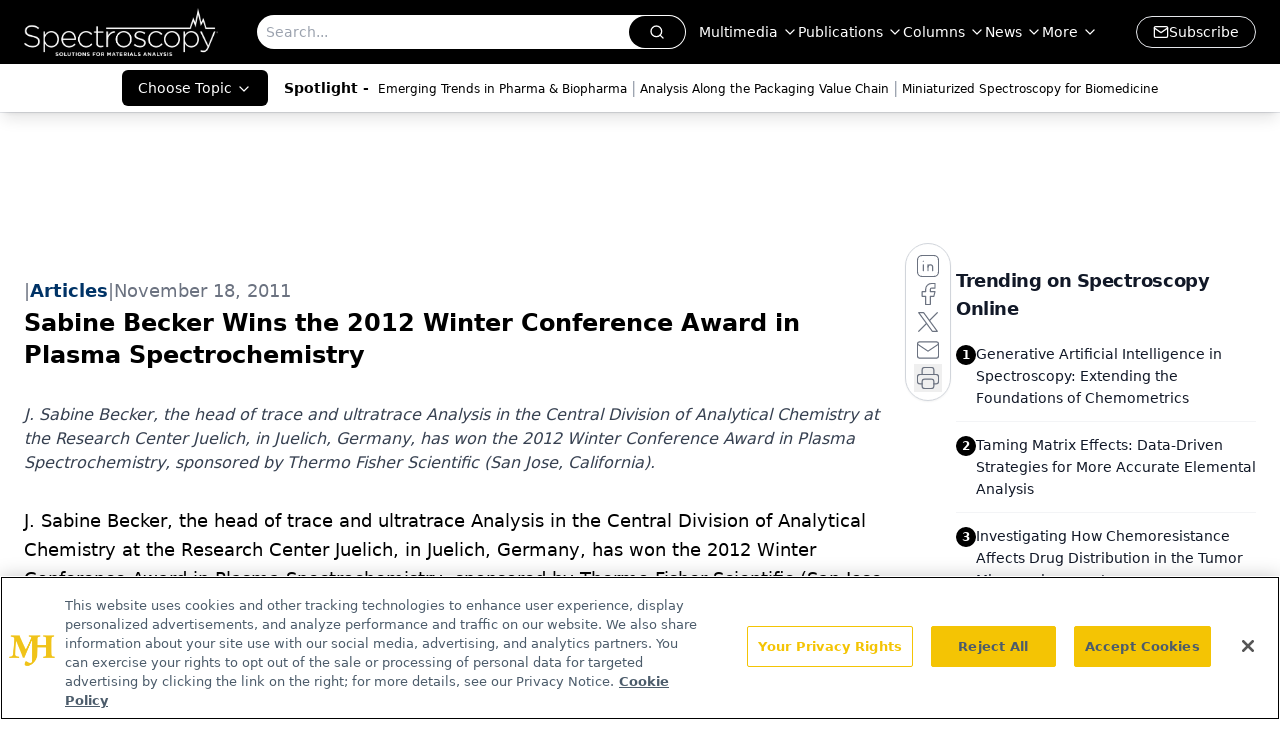

--- FILE ---
content_type: text/html; charset=utf-8
request_url: https://www.google.com/recaptcha/api2/aframe
body_size: 182
content:
<!DOCTYPE HTML><html><head><meta http-equiv="content-type" content="text/html; charset=UTF-8"></head><body><script nonce="zGy2Lwz2jD0aXaITL3fM0g">/** Anti-fraud and anti-abuse applications only. See google.com/recaptcha */ try{var clients={'sodar':'https://pagead2.googlesyndication.com/pagead/sodar?'};window.addEventListener("message",function(a){try{if(a.source===window.parent){var b=JSON.parse(a.data);var c=clients[b['id']];if(c){var d=document.createElement('img');d.src=c+b['params']+'&rc='+(localStorage.getItem("rc::a")?sessionStorage.getItem("rc::b"):"");window.document.body.appendChild(d);sessionStorage.setItem("rc::e",parseInt(sessionStorage.getItem("rc::e")||0)+1);localStorage.setItem("rc::h",'1769562056953');}}}catch(b){}});window.parent.postMessage("_grecaptcha_ready", "*");}catch(b){}</script></body></html>

--- FILE ---
content_type: application/javascript; charset=utf-8
request_url: https://www.spectroscopyonline.com/_astro/id-layer.DBnPoC_g.js
body_size: 8180
content:
const __vite__mapDeps=(i,m=__vite__mapDeps,d=(m.f||(m.f=["_astro/InputPlugin.CUOICM5b.js","_astro/jsx-runtime.D3GSbgeI.js","_astro/index.yBjzXJbu.js","_astro/index.HXEJb8BZ.js","_astro/_commonjsHelpers.D6-XlEtG.js","_astro/SelectPlugin.DKO-LwpC.js","_astro/CheckboxPlugin.Dbz0HnpM.js","_astro/RichContentPlugin.DLSj1uB5.js","_astro/useAuthStore.BnPPaOOT.js","_astro/authStore.CpKqn5P1.js","_astro/preload-helper.BlTxHScW.js","_astro/AuthCallback.Dl1HrYmK.js","_astro/tslib.es6.DCgJAGIv.js","_astro/index.BySSNVN3.js","_astro/md5.CpZxOG6Q.js","_astro/iframe.Ba-gtYpK.js","_astro/check-sister-site.xe1yjMSF.js","_astro/segmentApi.Bq5dHFd0.js","_astro/form-assembly.sZhiku57.js","_astro/internal-link.ByDC8IDO.js","_astro/custom-link.zNvrA8fX.js","_astro/_slug_.86fac0e3.19vMbhlj.js","_astro/_slug_.DquC58Zs.css","_astro/index.CXOdIvep.js","_astro/index.KqMXKjf4.js"])))=>i.map(i=>d[i]);
import{j as s}from"./jsx-runtime.D3GSbgeI.js";import{r as c,R as $}from"./index.HXEJb8BZ.js";import{u as O}from"./useAuthStore.BnPPaOOT.js";import"./AuthCallback.Dl1HrYmK.js";import{_ as C}from"./preload-helper.BlTxHScW.js";import{P as K}from"./index.BySSNVN3.js";import"./md5.CpZxOG6Q.js";import{L as Y,I as z}from"./iframe.Ba-gtYpK.js";import{c as B}from"./check-sister-site.xe1yjMSF.js";import{l as Q}from"./segmentApi.Bq5dHFd0.js";import X from"./form-assembly.sZhiku57.js";import V from"./internal-link.ByDC8IDO.js";import{s as ee}from"./_slug_.86fac0e3.19vMbhlj.js";import{r as te}from"./index.CXOdIvep.js";import{u as re}from"./authStore.CpKqn5P1.js";function se(r){if(typeof r=="number")return Number.isFinite(r)?r:null;if(typeof r=="string"){const t=r.trim(),o=t.endsWith("%")?parseFloat(t.slice(0,-1)):parseFloat(t);return Number.isFinite(o)?o:null}return null}function W(r){return typeof document>"u"?!1:document.cookie.split("; ").some(t=>t.trim().startsWith(`${r}=`))}function ie(r,t=1){if(typeof document>"u")return;const o=t*864e5,e=new Date(Date.now()+o).toUTCString();document.cookie=`${r}=1; expires=${e}; path=/; SameSite=Lax`}function ne(){const r=document.documentElement,t=window.scrollY??r.scrollTop??0,o=r.scrollHeight??document.body.scrollHeight??0,e=r.clientHeight??window.innerHeight??0,i=Math.max(0,o-e);return i===0?100:t/i*100}function oe({conditions:r=[],children:t}){const{isAuthenticated:o,isProfileComplete:e,isLoadingProfile:i,isLoadingProfileMapping:n,profile:l,profileMapping:d}=O({brandSpecific:!0,onlyCurrentBrand:!0}),[u,y]=c.useState(!1);console.log("isProfileComplete:",e);const h=c.useMemo(()=>r.some(p=>p.conditionType==="scrollPercentage"),[r]);c.useMemo(()=>r.some(p=>p.conditionType==="isProfileComplete"),[r]);const E=c.useCallback(()=>{if(typeof window>"u"||typeof document>"u")return!1;for(const p of r)switch(p.conditionType){case"loggedIn":if(p.value!==o)return!1;break;case"scrollPercentage":{const x=se(p.value);if(x==null||ne()<x)return!1;break}case"cookieCheck":{const x=W(p.name);if(p.mode==="exists"&&!x||p.mode==="notExists"&&x)return!1;break}case"isProfileComplete":if(i||n||!l||!d||p.value!==e)return!1;break}return!0},[r,o,e,i,n,l,d]);return c.useEffect(()=>{const p=()=>{const b=E();return y(b),b&&r.forEach(k=>{k.conditionType==="cookieCheck"&&k.setOnPass&&!W(k.name)&&ie(k.name,k.days)}),b};if(p(),!h)return;const x=()=>{p()&&(window.removeEventListener("scroll",x),window.removeEventListener("resize",x))};return window.addEventListener("scroll",x,{passive:!0}),window.addEventListener("resize",x),()=>{window.removeEventListener("scroll",x),window.removeEventListener("resize",x)}},[E,r]),u?s.jsx(s.Fragment,{children:t}):null}const le=(r,t)=>{switch(r.type){case"required":return t==null||t===""||Array.isArray(t)&&t.length===0||t===!1?r.message||"This field is required.":void 0;default:return}},M=async(r,t,o)=>{if(!(!r.validators||r.validators.length===0))for(const e of r.validators){const i=le(e,t);if(i)return i}},ae=async(r,t,o)=>{const e={};for(const i of r.fields)if(i.type==="row")for(const n of i.columns){if(o&&!o.has(n.id))continue;const l=await M(n,t[n.id]);l&&(e[n.id]=l)}else if(i.type!=="richContent"&&"id"in i){if(o&&!o.has(i.id))continue;const n=await M(i,t[i.id]);n&&(e[i.id]=n)}return{errors:e}};function H(r,t){const{operator:o,value:e}=r;switch(o){case"equals":return Array.isArray(t)?t.includes(e):String(t)===String(e);case"notEquals":return Array.isArray(t)?!t.includes(e):String(t)!==String(e);case"contains":return Array.isArray(t)?t.some(i=>String(i).toLowerCase().includes(String(e).toLowerCase())):String(t).toLowerCase().includes(String(e).toLowerCase());case"notContains":return Array.isArray(t)?!t.some(i=>String(i).toLowerCase().includes(String(e).toLowerCase())):!String(t).toLowerCase().includes(String(e).toLowerCase());case"isEmpty":return Array.isArray(t)?t.length===0:!t||t==="";case"isNotEmpty":return Array.isArray(t)?t.length>0:!!t&&t!=="";case"isChecked":return Array.isArray(t)?t.length>0:t===!0||t==="true";case"isNotChecked":return Array.isArray(t)?t.length===0:t===!1||t==="false"||!t;default:return!0}}function ce(r,t){const{conditions:o,conditionLogic:e}=r;return e==="AND"?o.every(i=>{const n=t[i.fieldId];return H(i,n)}):o.some(i=>{const n=t[i.fieldId];return H(i,n)})}function q(r,t,o){const e=new Set;if(!r||r.length===0)return e;const i=new Map;return t&&t.forEach(n=>{i.set(n.groupId,n.fieldIds)}),r.forEach(n=>{const l=ce(n,o);let d=[];n.targetType==="group"&&n.targetGroupId?d=i.get(n.targetGroupId)||[]:n.targetType==="fields"&&n.targetFieldIds&&(d=n.targetFieldIds),n.action==="hide"?l&&d.forEach(u=>e.add(u)):l||d.forEach(u=>e.add(u))}),e}function de(r,t,o,e){return c.useMemo(()=>{const i=q(o,e,t);return r.map(n=>{if(n.type==="row"){const l=n.columns.filter(d=>!i.has(d.id));return l.length===0?null:{...n,columns:l}}return n.type==="richContent"?n:"id"in n&&i.has(n.id)?null:n}).filter(Boolean)},[r,t,o,e])}function ue(r,t,o,e){const i=new Set,n=q(o,e,t);return r.forEach(l=>{if(l.type==="row")l.columns.forEach(d=>{n.has(d.id)||i.add(d.id)});else if(l.type!=="richContent"&&"id"in l){if(n.has(l.id))return;i.add(l.id)}}),i}function fe(r,t){const{profile:o}=O({brandSpecific:!0,onlyCurrentBrand:!0}),e=c.useMemo(()=>{if(!o||Object.keys(o).length===0)return{};const f=o;let m={};return f.brandSpecific&&typeof f.brandSpecific=="object"&&Object.values(f.brandSpecific).forEach(a=>{a&&typeof a=="object"&&(m={...m,...a})}),{...f.common||{},...f.shared||{},...m}},[o]),i=c.useMemo(()=>{const f={};return r.fields.forEach(m=>{if(m.type==="row")m.columns.forEach(a=>{a.id&&(f[a.id]=t?.[a.id]??a.defaultValue??(a.type==="checkboxMultiple"?!1:""))});else{if(m.type==="richContent")return;"id"in m&&m.id&&(f[m.id]=t?.[m.id]??m.defaultValue??(m.type==="checkboxMultiple"?!1:""))}}),f},[r,t]),[n,l]=c.useState(i),[d,u]=c.useState({}),[y,h]=c.useState(void 0),[E,p]=c.useState(r.fields),[x,b]=c.useState(!1),k=de(E,n,r.visibilityRules,r.fieldGroups),S=c.useRef({}),j=c.useRef({}),N=c.useCallback(f=>m=>{S.current[f]=m},[]);c.useEffect(()=>{i&&l(i)},[i]),c.useEffect(()=>{e&&(r.renderOnlyMissingInfo||l(f=>({...f,...e})),r.renderOnlyMissingInfo&&p(()=>{const f=r.fields.filter(m=>m.type==="row"?m.columns.some(a=>!e?.[a.id]):!e?.[m.id]);return f.length?[f[0]]:[]}))},[e]),c.useEffect(()=>{r.saveFieldInfo&&localStorage.length&&Object.keys(i).forEach(m=>{localStorage.getItem(m)&&l(a=>({...a,[m]:localStorage.getItem(m)}))})},[]);const I=c.useCallback(async()=>{const f=ue(r.fields,n,r.visibilityRules,r.fieldGroups),{errors:m,formError:a}=await ae(r,n,f);return u(m),h(a),{e:m,fe:a}},[r,n]),A=c.useCallback(async(f,m)=>{if(l(a=>({...a,[f]:m})),r.saveFieldInfo){j.current[f]&&clearTimeout(j.current[f]);const a=setTimeout(()=>{localStorage.setItem(f,m)},1e4);j.current[f]=a}if(r.validateOnChange){let a=r.fields.find(v=>v.type!=="row"&&v.id===f);if(!a){for(const v of r.fields)if(v.type==="row"){const L=v.columns.find(g=>g.id===f);if(L){a=L;break}}}if(a){const v=await M(a,m,{...n});u(L=>({...L,[f]:v}))}}},[r,n]),w=c.useCallback((f,m)=>async a=>{a&&a.preventDefault(),b(!0);const{e:v}=await I();if(Object.values(v).some(Boolean)){m?.(v),b(!1);return}try{await f(n)}finally{b(!1)}},[I,n]);return{values:n,errors:d,formError:y,submitting:x,handleChange:A,handleSubmit:w,validate:I,registerRef:N,fields:k}}const me={text:()=>C(()=>import("./InputPlugin.CUOICM5b.js"),__vite__mapDeps([0,1,2,3,4])),email:()=>C(()=>import("./InputPlugin.CUOICM5b.js"),__vite__mapDeps([0,1,2,3,4])),number:()=>C(()=>import("./InputPlugin.CUOICM5b.js"),__vite__mapDeps([0,1,2,3,4])),file:()=>C(()=>import("./InputPlugin.CUOICM5b.js"),__vite__mapDeps([0,1,2,3,4])),state:()=>C(()=>import("./SelectPlugin.DKO-LwpC.js"),__vite__mapDeps([5,1,2])),dropdown:()=>C(()=>import("./SelectPlugin.DKO-LwpC.js"),__vite__mapDeps([5,1,2])),radio:()=>C(()=>import("./InputPlugin.CUOICM5b.js"),__vite__mapDeps([0,1,2,3,4])),checkboxMultiple:()=>C(()=>import("./CheckboxPlugin.Dbz0HnpM.js"),__vite__mapDeps([6,1,2])),richContent:()=>C(()=>import("./RichContentPlugin.DLSj1uB5.js"),__vite__mapDeps([7,1,2,3,4,8,9,10,11,12,13,14,15,16,17,18,19,20,21,22,23,24]))},xe=({errors:r,title:t="Please fix the following"})=>{const o=Object.entries(r).filter(([,e])=>!!e);return o.length===0?null:s.jsxs("div",{role:"alert",className:"mb-4 rounded-xl border border-red-300 bg-red-50 p-3 text-red-800",children:[s.jsx("strong",{className:"block mb-1",children:t}),s.jsx("ul",{className:"list-disc pl-5",children:o.map(([e,i])=>s.jsx("li",{children:s.jsx("a",{href:`#${e}`,className:"underline",children:i})},e))})]})},D=r=>{const{value:t,alt:o=""}=r;return t?s.jsx("div",{className:"flex-none relative text-center",children:s.jsx("img",{className:"object-contain",src:t.imgUrl,width:t.width,height:t.height,alt:t?.alt?t.alt:o,title:t?.alt?t.alt:o})}):null},he=r=>{const{node:{FormID:t,needSegmentSupport:o=!1}}=r;return s.jsx("div",{className:"h-[100%]",id:t})};function U(r=[]){return r.map(t=>t._type!=="block"||!t.children?"":t.children.map(o=>o.text).join("")).join(`

`)}const pe=r=>{const{value:t,client:o}=r;if(!t.imgUrl)return null;let{caption:e,imgcaption:i,alt:n,widthP:l,alignment:d="",disableTextWrap:u,disableLightBox:y,link:h,class_name:E="",blank:p}=t;const[x,b]=c.useState(!1),[k,S]=c.useState("");d&&(d=d.trim()),l||(l="auto");const j=t.imgUrl;let N=new RegExp(/[^\s]+(.*?).(jpg|jpeg|png|gif|JPG|JPEG|PNG|GIF)$/);h&&N.test(h)&&(h="");const I=c.useCallback(w=>{S(w.imgUrl),b(!0)},[t]),A=u?`w-[100%] float-${d} clear-both`:"";return s.jsxs("div",{className:`${d===""?"flex justify-center":`${A}`}`,children:[s.jsxs("div",{onClick:()=>I(t),className:`${E} figure
          ${E==="disableMaxWidth"?"max-w-none":"2xl:max-w-[700px] sm:max-w-[525px] max-w-full"}
          ${u?"float-none":d==="left"?"sm:float-left mr-6 mb-6 clear-both":d==="right"?"sm:float-right ml-6 mb-6 clear-both":"sm:mx-auto mb-4"}
          ${l==="auto"&&(!d||d=="")?"sm:w-[30%]":"w-full"}
          ${y?"":"cursor-pointer"}
        `,style:l!=="auto"&&!u?{width:`${l}%`}:void 0,children:[h?s.jsxs("a",{target:p?"_blank":"_self",href:h,children:[s.jsx(D,{value:t,alt:n||(i?.length?U(i):"")}),e&&s.jsx("p",{className:"text-gray-500 italic text-sm",children:e}),i&&s.jsx("div",{id:"image-caption",className:"text-gray-500 italic",children:s.jsx(P,{client:o,data:i})})]}):s.jsxs(s.Fragment,{children:[s.jsx(D,{value:t,alt:n||(i?.length?U(i):"")}),e&&s.jsx("p",{className:"text-gray-500 italic text-sm",children:e}),i&&s.jsx("div",{id:"image-caption",className:"text-gray-500 italic",children:s.jsx(P,{client:o,data:i})})]}),s.jsx(Y,{showLightbox:x,lightboxImgSrc:j,disableLightBox:y,closeLightbox:()=>{S(""),b(!1)}})]}),s.jsx("style",{children:`
          #image-caption p{
            font-size: 12px;
            max-width: 100%;
            margin: 0 auto;
            text-align: center;
          }
          @media (max-width: 500px) {
            .figure {
             width: 95% !important;
            }
          }
          `})]})},ge=r=>{const t=/([a-zA-Z0-9._%+-]+@[a-zA-Z0-9.-]+\.[a-zA-Z]{2,})/,o=r.match(t);return o?o[1]:null},be=r=>/^[a-zA-Z0-9._%+-]+@[a-zA-Z0-9.-]+\.[a-zA-Z]{2,}$/.test(r);function _({children:r,href:t,...o}){function e(){Q(i)}if(!t)return s.jsx($.Fragment,{children:r});let i=t;if(!t.startsWith("mailto:")){const n=ge(t);n&&be(n)&&(i=`mailto:${n}`)}return s.jsx(s.Fragment,{children:$.isValidElement(r)?$.cloneElement(r,{onClick:e}):s.jsx("a",{href:i,...o,onClick:e,children:r})})}const ye=r=>!!/https?:\/\/((?:[\w\d-]+\.)+[\w\d]{2,})|http?:\/\/((?:[\w\d-]+\.)+[\w\d]{2,})|(^mailto)|(^tel)/i.test(r),je=r=>{const t=document.getElementById(r);if(t){const o=window.scrollY+t.getBoundingClientRect().top,e=document.getElementsByTagName("header")[0];if(e){const i=e.offsetHeight;window.scrollTo(0,o-i)}else window.scrollTo(0,o)}},R=({value:r,children:t})=>{if(!t||t.length===0)return null;if(r._type&&r._type==="link")return s.jsx(_,{target:r.blank?"_blank":"_self",href:`${r.href}`,...r.color&&r.color.hex&&{style:{color:r.color.hex}},children:t[0]});if(r._type&&r._type==="emailAddress")return s.jsx(_,{href:`mailto:${r.emailAdd}`,...r.color&&r.color.hex&&{style:{color:r.color.hex}},children:t[0]});if(r._type&&r._type==="phoneNumber")return s.jsx(_,{href:`${r.telNumber.trim().replace(/-/g,"")}`,...r.color&&r.color.hex&&{style:{color:r.color.hex}},children:t[0]});const{markType:o,markKey:e}=r,i=r.markDef?.color||!1,n=r.markDef?.href;if(o&&o==="emailAddress")return s.jsx(_,{href:`mailto:${n}`,...i&&i.hex&&{style:{color:i.hex}},children:t[0].text});if(o&&o==="phoneNumber")return s.jsx(_,{href:`${n.trim().replace(/-/g,"")}`,...i&&i.hex&&{style:{color:i.hex}},children:t[0].text});const[l,d]=c.useState(null);let u=n,y=!1;u&&(y=ye(u),u.includes("www.")&&!u.includes("http")&&(u="https://"+u,y=!0),u.includes("https:/www.")&&(u=u.replace("https:/www","https://www."),y=!0),u.includes("@")&&!u.includes("mailto:")&&u.length>=5&&u.includes(".")&&(u="mailto:"+u,y=!0),u.includes("http://")&&(y=!0),u.includes("http://sites/default")&&(u=null));const[h,E]=c.useState(u);c.useEffect(()=>{window.location.href&&!l&&d(window.location.host.replace("www.",""))},[]);const p=(b,k)=>(b&&!y||b&&B(b),"");if(h&&h.charAt(0)==="#"){let b=h.slice(1);return e&&(b=`${b}-${e}`),s.jsx(_,{onClick:()=>je(b),children:t[0].text})}const x=`${h&&p(h)} ${h&&!B(h)?"noreferrer noopener":""}`;return h?x.trim().length>0?s.jsx(_,{href:y?h:`/${h}`,rel:x.trim(),target:"_self",...i&&i.hex&&{style:{color:i.hex}},children:t?.[0]?.text}):s.jsx(_,{href:y?h:`/${h}`,target:"_self",...i&&i.hex&&{style:{color:i.hex}},children:t?.[0]?.text}):t},we=({client:r,articleId:t,alt:o})=>({types:{undefined:()=>null,null:()=>null,image:({value:e})=>s.jsx(D,{value:e,alt:o}),figure:({value:e})=>s.jsx(pe,{value:e,client:r}),multifigure:({value:e})=>"MultiFigurePlugin",formassembly:({value:e})=>s.jsx(X,{node:e}),iframe:({value:e})=>s.jsx(z,{node:e}),dsoFormIframe:({value:e})=>s.jsx(z,{node:e}),digiohSmartTag:({value:e})=>s.jsx(he,{node:e}),brtag:()=>s.jsx("br",{}),hrtag:()=>s.jsx("hr",{className:"h-0.5 my-4 bg-primary border-none"})},marks:{superscript:({children:e})=>s.jsx("sup",{className:"text-inherit",children:e}),subscript:({children:e})=>s.jsx("sub",{className:"text-inherit",children:e}),sup:({children:e})=>s.jsx("sup",{className:"text-inherit",children:e}),sub:({children:e})=>s.jsx("sub",{className:"text-inherit",children:e}),link:({children:e,value:i})=>s.jsx(R,{children:e,value:i,articleId:t}),internalLink:({children:e,value:i})=>s.jsx(V,{children:e,value:i,articleId:t}),emailAddress:({children:e,value:i})=>s.jsx(R,{children:e,value:i,articleId:t,type:"emailAddress"}),phoneNumber:({children:e,value:i})=>s.jsx(R,{children:e,value:i,articleId:t,type:"phoneNumber"}),alignleft:({children:e})=>s.jsx("div",{style:{textAlign:"left"},children:e}),alignright:({children:e})=>s.jsx("div",{style:{textAlign:"right"},children:e}),aligncenter:({children:e})=>s.jsx("div",{style:{textAlign:"center"},children:e}),alignjustify:({children:e})=>s.jsx("div",{style:{textAlign:"justify"},children:e}),coloredText:e=>{const{children:i}=e,{color:n}=e.value;return s.jsx("span",{style:{color:n?n.hex:""},children:i})},fontSize:e=>{const{children:i}=e,{fontSize:n}=e.value;return s.jsx("span",{style:{fontSize:n||""},children:i})}},list:{bullet:({children:e})=>s.jsx("ul",{className:"mb-2 ml-4",children:e}),number:({children:e})=>s.jsx("ol",{className:"mb-2 ml-4",children:e})},block:{h1:({children:e})=>s.jsx("h1",{className:"text-3xl font-semibold mb-3",children:e}),h2:({children:e})=>s.jsx("h2",{className:"text-2xl font-semibold mb-3",children:e}),h3:({children:e})=>s.jsx("h3",{className:"text-xl font-semibold mb-2",children:e}),h4:({children:e})=>s.jsx("h4",{className:"text-lg font-semibold mb-2",children:e}),h5:({children:e})=>s.jsx("h5",{className:"text-md font-medium mb-2",children:e}),h6:({children:e})=>s.jsx("h6",{className:"text-sm font-medium mb-2",children:e}),normal:({children:e})=>s.jsx("p",{className:"mb-2",children:e}),a:({children:e})=>s.jsx("a",{className:"underline text-blue-500",children:e})},listItem:{bullet:({children:e,index:i,value:n})=>{const l=n.level||1;return s.jsx("li",{className:l===2?"list-[circle] ml-16":"list-disc ml-8",children:e},i)},number:({children:e,index:i})=>s.jsx("li",{className:"list-decimal ml-8",children:e},i)}}),P=r=>{const{data:t,client:o,config:e,targeting:i,mediaSeries:n,host:l,articleId:d,alt:u,onVote:y,showVotes:h,settings:E,drupalLeadSettings:p}=r;return t?.length&&(Math.floor(t.length/2.5),t.forEach(x=>x?.listItem&&(x.listItem==="bullet"||x.listItem==="number")?!0:null)),Array.isArray(t)&&t?.forEach(x=>x?.listItem&&(x.listItem==="bullet"||x.listItem==="number")?!0:null),s.jsx("div",{className:ee.blockContent,children:s.jsx(K,{value:t,components:we({client:o,articleId:d,alt:u})})})},Ee=({schema:r,widgets:t,className:o,style:e,initialValues:i,onSubmit:n,client:l,belowFieldsChildren:d})=>{const[u,y]=c.useState(!1);c.useEffect(()=>{y(!0)},[]);const{values:h,errors:E,formError:p,submitting:x,handleChange:b,handleSubmit:k,registerRef:S,fields:j}=fe(r,i),N=c.useMemo(()=>{const w=Object.entries(me),f={};for(const[m,a]of w)f[m]=c.lazy(a);return f},[]),I=async w=>{await n?.(w)},A=w=>{console.log("Form submission failed with errors:",w)};return u?!j||j.length===0?null:s.jsxs("form",{onSubmit:k(I,A),className:o,style:e,children:[s.jsx(xe,{errors:E}),p&&s.jsx("div",{role:"alert",className:"mb-4 rounded-xl border border-red-300 bg-red-50 p-3 text-red-800",children:p}),s.jsx("div",{className:"grid grid-cols-1 gap-4",children:j&&j.map((w,f)=>{if(w.type==="richContent"){const g=N.richContent??null;return g?s.jsx("div",{className:"col-span-full",children:s.jsx(c.Suspense,{fallback:s.jsx("div",{className:"h-8 bg-gray-100 animate-pulse rounded"}),children:s.jsx(g,{field:w,client:l})})},`richContent-${f}`):null}if(w.type==="row")return s.jsx("div",{className:"flex flex-col gap-4 sm:flex-row sm:gap-4",children:w.columns.map(g=>{const G=N[g.type]??null,F=E[g.id],Z=g.validators?.some(T=>T.type==="required"),J=g.width||"50%";return s.jsxs("div",{className:"flex flex-col gap-1 flex-1 sm:flex-initial",style:{flexBasis:J,minWidth:"0"},children:[g.type!=="checkboxMultiple"&&s.jsxs("label",{htmlFor:g.id,className:"font-medium",children:[g.label,Z&&s.jsx("span",{className:"ml-1 text-red-500",children:"*"})]}),g.fieldDescription&&l&&s.jsx("div",{className:"text-sm text-gray-600",children:s.jsx(P,{data:g.fieldDescription,client:l})}),s.jsx(c.Suspense,{fallback:s.jsx("div",{children:"Loading..."}),children:s.jsx(G,{field:g,value:h[g.id],error:F,onChange:T=>b(g.id,T),registerRef:S(g.id)})}),g.helpText&&s.jsx("p",{className:"text-sm text-gray-500",children:g.helpText}),F&&s.jsx("p",{id:`${g.id}-error`,className:"text-sm text-red-600",children:F})]},g.id)})},`row-${f}`);const m=N[w.type]??null,a=w,v=E[a.id],L=a.validators?.some(g=>g.type==="required");return s.jsxs("div",{className:"flex flex-col gap-1",children:[a.type!=="checkboxMultiple"&&s.jsxs("label",{htmlFor:a.id,className:"font-medium",children:[a.label,L&&s.jsx("span",{className:"ml-1 text-red-500",children:"*"})]}),a.fieldDescription&&l&&s.jsx("div",{className:"text-sm text-gray-600",children:s.jsx(P,{data:a.fieldDescription,client:l})}),s.jsx(c.Suspense,{fallback:s.jsx("div",{children:"Loading..."}),children:s.jsx(m,{field:w,value:h[a.id],error:v,onChange:g=>b(a.id,g),registerRef:S(a.id)})}),a.helpText&&s.jsx("p",{className:"text-sm text-gray-500",children:a.helpText}),v&&s.jsx("p",{id:`${a.id}-error`,className:"text-sm text-red-600",children:v})]},a.id)})}),d,s.jsx("div",{className:"mt-6 flex items-center gap-3",children:s.jsx("button",{type:"submit",disabled:x,className:"inline-flex h-10 items-center justify-center gap-2 rounded-lg bg-primary px-4 text-sm font-semibold text-white shadow-sm transition hover:bg-primary/90 focus:outline-none focus:ring-4 focus:ring-primary/20 disabled:cursor-not-allowed disabled:opacity-60",children:x?"Processing...":r.submitButtonText||"Submit"})})]}):s.jsx("form",{className:o,style:e,children:s.jsx("div",{className:"grid grid-cols-1 gap-4",children:s.jsxs("div",{className:"animate-pulse space-y-4",children:[s.jsx("div",{className:"h-10 bg-gray-200 rounded"}),s.jsx("div",{className:"h-10 bg-gray-200 rounded"}),s.jsx("div",{className:"h-10 bg-gray-200 rounded"})]})})})};function ke({open:r,children:t,blurPx:o=6,dimOpacity:e=.5,initialScale:i=.95,durationMs:n=300,closeOnEsc:l=!0,className:d="",renderCloseButton:u=!1}){const[y,h]=c.useState(!1),[E,p]=c.useState(!0),x=c.useRef(null),b=()=>p(!1);if(c.useEffect(()=>(h(!0),()=>h(!1)),[]),c.useEffect(()=>{if(r)p(!0);else{const j=setTimeout(()=>p(!1),n);return()=>clearTimeout(j)}},[r,n]),c.useEffect(()=>{if(r)return x.current?.focus(),()=>{}},[r]),c.useEffect(()=>{if(!r||!l)return;const j=N=>{N.key==="Escape"&&b?.()};return window.addEventListener("keydown",j),()=>window.removeEventListener("keydown",j)},[r,l,b]),!y||!E)return null;const k=r?1:0,S=r?1:i;return te.createPortal(s.jsxs("div",{"aria-hidden":!r,id:"blur-focus-pull-wrapper",className:"fixed inset-0 z-[1000]",style:{pointerEvents:r?"auto":"none"},children:[s.jsx("div",{className:"absolute inset-0",style:{transition:`opacity ${n}ms ease`,opacity:k,backdropFilter:`blur(${o}px)`,WebkitBackdropFilter:`blur(${o}px)`,backgroundColor:`rgba(0,0,0,${e})`}}),s.jsx("div",{className:"absolute inset-0 grid place-items-center p-4",children:s.jsxs("div",{role:"dialog","aria-modal":"true",ref:x,className:"w-full max-w-lg rounded-2xl bg-white shadow-2xl ring-1 ring-black/5 outline-none p-8 transition-transform transition-opacity "+d,style:{transform:`scale(${S})`,opacity:k,transitionDuration:`${n}ms`},onClick:j=>j.stopPropagation(),children:[u&&s.jsx("button",{type:"button",onClick:b,className:"absolute top-3 right-3 rounded-full p-2 text-gray-500 hover:text-gray-800 hover:bg-gray-100 focus:outline-none focus:ring-2 focus:ring-blue-500 transition","aria-label":"Close dialog",children:s.jsx("svg",{className:"h-5 w-5",fill:"none",stroke:"currentColor",viewBox:"0 0 24 24",children:s.jsx("path",{strokeLinecap:"round",strokeLinejoin:"round",strokeWidth:2,d:"M6 18L18 6M6 6l12 12"})})}),t]})})]}),document.body)}function ve(r,t){const o={};return Object.entries(r).forEach(([e,i])=>{i.forEach(({fieldName:n,brand:l})=>{if(!(n in t))return;const d=t[n];d==null||d===""||(o[e]||(o[e]={}),o[e][n]=d)})}),o}const ze=({formSchema:r,conditions:t})=>{r.renderOnlyMissingInfo=!0;const{profileMapping:o}=O(),[e,i]=c.useState(!0),n=async l=>{console.log("running handleFormSubmit");const d=ve(o,l);await re(d),i(!1)};return e?s.jsx(oe,{conditions:t,children:s.jsxs(ke,{durationMs:3600,renderCloseButton:!0,open:e,onClose:()=>i(!1),children:[s.jsxs("div",{className:"flex items-center gap-3 mb-8",children:[s.jsx("div",{className:"flex h-10 w-10 items-center justify-center rounded-xl bg-primary/10 text-primary",children:s.jsx("svg",{className:"h-5 w-5",fill:"none",stroke:"currentColor",viewBox:"0 0 24 24",children:s.jsx("path",{strokeLinecap:"round",strokeLinejoin:"round",strokeWidth:2,d:"M16 7a4 4 0 11-8 0 4 4 0 018 0zM12 14a7 7 0 00-7 7h14a7 7 0 00-7-7z"})})}),s.jsx("div",{className:"min-w-0",children:s.jsx("h2",{id:"profile-modal-title",className:"truncate text-lg font-semibold text-gray-900",children:"Update Profile"})})]}),s.jsx(Ee,{schema:r,onSubmit:n})]})}):null};export{P as B,ze as P};


--- FILE ---
content_type: application/javascript
request_url: https://api.lightboxcdn.com/z9gd/43413/www.spectroscopyonline.com/jsonp/z?cb=1769562044126&dre=l&callback=jQuery112401341682955840946_1769562044105&_=1769562044106
body_size: 1193
content:
jQuery112401341682955840946_1769562044105({"response":"[base64].jKMNTLT87QdNWwAiNoWVMidFD0QBQizHMNiqbIZnMAPTWMgAdzMAE0RgBrEAAXzw1Co8DKAHZNNdtK1kIg0Yg8DB5l4JIwAFQSMBkiDCAA-tny-WEZAApBJqBSxBT8GTiBIKYQyTBhAASVoAPQAVgA.MS0sooMptZWtFkAN2lMGlADNpfkZmIIMlMixtdQwUayAAVHj5Mi0gBKLAkLGoLPw0rAmvJZGlEk1AEcyTlaQAhYScKAwlnEKBCnkSCC86K84hkqC0gTRMAsCIs6h-4TU4jSiAQaWMaU8WmG4jeTIxsjU6J-oMSLUwGC8gNi8XEIswbUU.LUmC0gAiFBh1BY-TZKZLMDTMDjEk41N9XF5AA8yfk.TChU2JGnONLovLWucbmiY12wdLiILiIfhNLCHqjQoaQBJZRGThtVmeRgmpXUJByIV-QgfkA1LXl8l7GAUxhelGWZGMqQgRhaQaBEgA__","dre":"l","success":true});

--- FILE ---
content_type: application/javascript
request_url: https://www.lightboxcdn.com/vendor/52fc8492-b6a9-4edb-b48c-bbb32f7a2dd1/lightbox.js?cb=1769562041621
body_size: -93
content:
var DIGIOH_LOADER = DIGIOH_LOADER || {}; (function (digioh_loader) { if (digioh_loader.loaded) { return; } digioh_loader.loaded = true; var a = document, b = a.createElement("script"); b.type = "text/javascript"; b.async = !0; b.src = '//www.lightboxcdn.com/vendor/52fc8492-b6a9-4edb-b48c-bbb32f7a2dd1/user' + ((window.sessionStorage.getItem('xdibx_boxqamode') == 1 || a.location.href.indexOf('boxqamode') > 0) ? '_qa' : '') + '.js?cb=638977802743353084'; a = a.getElementsByTagName("script")[0]; a.parentNode.insertBefore(b, a) })(DIGIOH_LOADER);